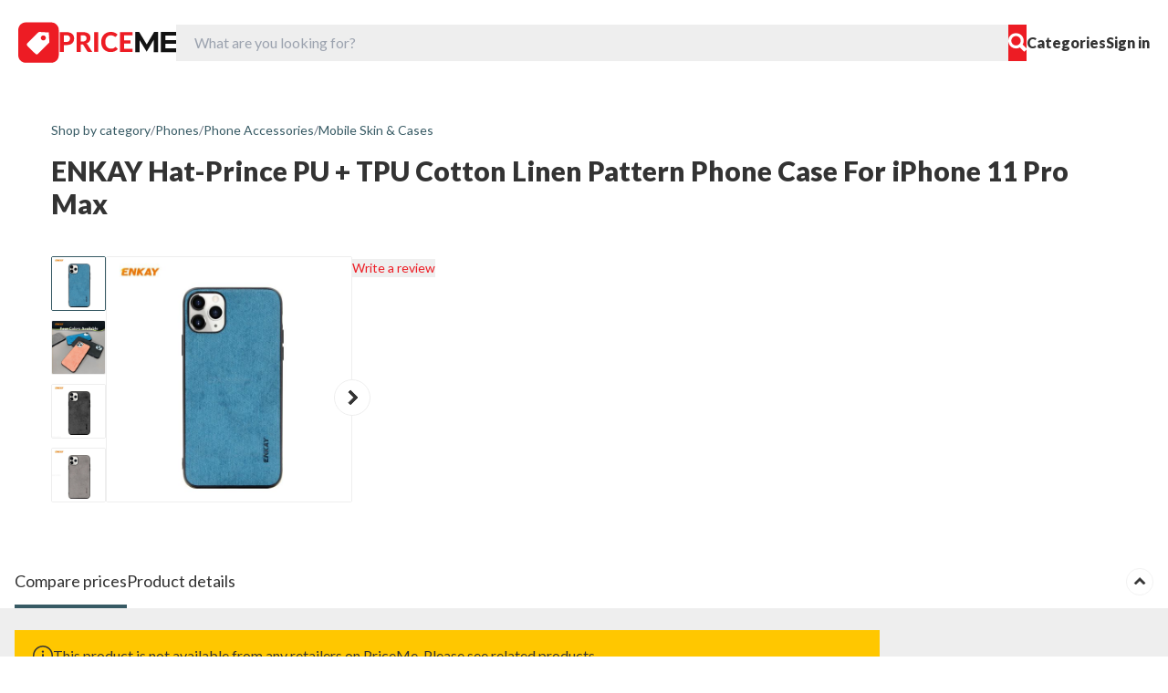

--- FILE ---
content_type: text/html; charset=UTF-8
request_url: https://sg.priceme.com/ENKAY-Hat-Prince-PU-TPU-Cotton-Linen-Pattern-Phone-Case-For-iPhone-11-Pro-Max/p-907759551.aspx
body_size: 10993
content:
<!DOCTYPE html>
<html lang="en-NZ">
<head>
    <meta charset="utf-8">
    <meta name="viewport" content="width=device-width, initial-scale=1">

    <title>ENKAY Hat-Prince PU + TPU Cotton Linen Pattern Phone Case For iPhone 11 Pro Max SG Prices - PriceMe</title>
<meta name="description" content="Compare prices on ENKAY Hat-Prince PU + TPU Cotton Linen Pattern Phone Case For iPhone 11 Pro Max from Singapore&amp;#x27;s best shops. Start saving today by comparing prices and offers on Mobile Skin &amp; Cases. Set price alerts and view price trends. Read reviews from both users and experts.">
<meta name="keywords" content="ENKAY Hat-Prince PU + TPU Cotton Linen Pattern Phone Case For iPhone 11 Pro Max, price, buy, review, compare, shop, online, Mobile Skin &amp; Cases, Singapore">
<meta property="og:title" content="ENKAY Hat-Prince PU + TPU Cotton Linen Pattern Phone Case For iPhone 11 Pro Max SG Prices - PriceMe" />
<meta property="og:type" content="website" />
<meta property="og:image" content="https://s3.pricemestatic.com/Images/RetailerProductImages/StRetailer1436/rp_34398984_0_0011259542_multi_l.jpg" />
<meta property="og:description" content="Compare prices on ENKAY Hat-Prince PU + TPU Cotton Linen Pattern Phone Case For iPhone 11 Pro Max from Singapore&amp;#x27;s best shops. Start saving today by comparing prices and offers on Mobile Skin &amp; Cases. Set price alerts and view price trends. Read reviews from both users and experts." />
<meta property="og:site_name" content="PriceMe" />
<meta property="og:url" content="https://sg.priceme.com/ENKAY-Hat-Prince-PU-TPU-Cotton-Linen-Pattern-Phone-Case-For-iPhone-11-Pro-Max/p-907759551.aspx">
<meta property="fb:app_id" content="546763757092005">
<link href="https://sg.priceme.com/ENKAY-Hat-Prince-PU-TPU-Cotton-Linen-Pattern-Phone-Case-For-iPhone-11-Pro-Max/p-907759551.aspx" rel="canonical">

    <link rel="preconnect" href="https://fonts.googleapis.com">
    <link rel="preconnect" href="https://fonts.gstatic.com" crossorigin>
    <link href="https://fonts.googleapis.com/css2?family=Lato:ital,wght@0,100;0,300;0,400;0,700;0,900;1,100;1,300;1,400;1,700;1,900&display=swap"
          rel="stylesheet">
    <link href="https://s3.pricemestatic.com/Images/PriceMeNewDesign/img/favicon/favicon.ico" rel="shortcut icon"/>
    <meta name="theme-color" content="#2196f3">

    <link rel="alternate" type="application/rss+xml" href="https://sg.priceme.com/consumer/feed" title="PriceMe Consumer">
    <script async src="https://securepubads.g.doubleclick.net/tag/js/gpt.js" crossorigin="anonymous"></script>
<script>
    window.googletag = window.googletag || {cmd: []};
    googletag.cmd.push(function () {
        googletag.defineSlot('/1053498/sg_square', [[300, 250], [300, 300]], 'adv-square-primary').addService(googletag.pubads());
googletag.defineSlot('/1053498/sg_horizontal_1', [[320, 50], [728, 90], [970, 90], [468, 60]], 'adv-horizontal-primary').addService(googletag.pubads()).defineSizeMapping(googletag.sizeMapping().addSize([0, 0], [320, 50]).addSize([500, 1], [[320, 50], [468, 60]]).addSize([1000, 1], [[728, 90], [970, 90]]).build());
googletag.defineSlot('/1053498/sg_vertical_1', [[160, 600], [300, 600], [300, 250], [300, 300]], 'adv-vertical-primary').addService(googletag.pubads()).defineSizeMapping(googletag.sizeMapping().addSize([1024, 1], [300, 600]).addSize([0, 0], [300, 250]).build());
googletag.defineSlot('/1053498/sg_horizontal_2', [[320, 50], [728, 90], [970, 90], [468, 60]], 'adv-horizontal-secondary').addService(googletag.pubads()).defineSizeMapping(googletag.sizeMapping().addSize([0, 0], [320, 50]).addSize([500, 1], [[320, 50], [468, 60]]).addSize([1000, 1], [[728, 90], [970, 90]]).build());
googletag.defineSlot('/1053498/sg_vertical_2', [[160, 600], [300, 600], [300, 250], [300, 300]], 'adv-vertical-secondary').addService(googletag.pubads()).defineSizeMapping(googletag.sizeMapping().addSize([1024, 1], [300, 600]).addSize([0, 0], [300, 250]).build());
googletag.defineSlot('/1053498/sg_global_header', [[320, 50], [728, 90], [970, 90], [468, 60]], 'adv-global-header').addService(googletag.pubads()).defineSizeMapping(googletag.sizeMapping().addSize([0, 0], [320, 50]).addSize([500, 1], [[320, 50], [468, 60]]).addSize([1000, 1], [[728, 90], [970, 90]]).build());
googletag.defineOutOfPageSlot('/1053498/sg_sticky', googletag.enums.OutOfPageFormat.BOTTOM_ANCHOR)?.addService(googletag.pubads()).defineSizeMapping(googletag.sizeMapping().addSize([0, 0], [320, 50]).addSize([500, 1], [[320, 50], [468, 60]]).addSize([1000, 1], [[728, 90], [970, 90], [970, 250]]).build());

// googletag.pubads().disableInitialLoad();
        googletag.pubads().enableSingleRequest();
        googletag.pubads().collapseEmptyDivs();
        googletag.enableServices();
    });
</script>

    <link rel="preload" as="style" href="https://sg.priceme.com/build/assets/app-D9pPNtsE.css" /><link rel="preload" as="style" href="https://sg.priceme.com/build/assets/main-CIunLG2l.css" /><link rel="modulepreload" href="https://sg.priceme.com/build/assets/app-DFGI8JqA.js" /><link rel="modulepreload" href="https://sg.priceme.com/build/assets/sdk-BuIRWa-I.js" /><link rel="modulepreload" href="https://sg.priceme.com/build/assets/main-Dvcn2nUq.js" /><link rel="stylesheet" href="https://sg.priceme.com/build/assets/app-D9pPNtsE.css" /><link rel="stylesheet" href="https://sg.priceme.com/build/assets/main-CIunLG2l.css" /><script type="module" src="https://sg.priceme.com/build/assets/app-DFGI8JqA.js"></script><script type="module" src="https://sg.priceme.com/build/assets/main-Dvcn2nUq.js"></script>
    <script>window.vue_data = {"SENTRY_VUE_DSN":"https:\/\/5832faf1e13840a38753eb041242ee59@sentry.pve.priceme.com\/10","SENTRY_JS_DSN":"https:\/\/5832faf1e13840a38753eb041242ee59@sentry.pve.priceme.com\/10","RE_CAPTCHA_V3_SITE_KEY":"6Le9my4gAAAAABDvlwBaygsFDxoX4QfY0kdPJzTb","related":[{"id":905070214,"name":"Samsung Note 10 Clear View Cover","image":"https:\/\/s3.pricemestatic.com\/Images\/RetailerProductImages\/StRetailer1524\/rp_28718596_0021208733_ms.jpg","price":"SGD\u00a060.00","url":"\/Samsung-Note-10-Clear-View-Cover\/p-905070214.aspx"},{"id":927502372,"name":"Samsung Galaxy Z Flip6 Silicone Case EF-PF741TLEGWW","image":"https:\/\/s3.pricemestatic.com\/Images\/RetailerProductImages\/StRetailer2837\/rp_926795649_0011565096_ms.png","price":"SGD\u00a068.00","url":"\/Samsung-Galaxy-Z-Flip6-Silicone-Case-EF-PF741TLEGWW\/p-927502372.aspx"},{"id":905070213,"name":"Samsung Note 10 LED Back Cover","image":"https:\/\/s3.pricemestatic.com\/Images\/RetailerProductImages\/StRetailer1524\/rp_28718593_0039275665_ms.jpg","price":"SGD\u00a068.00","url":"\/Samsung-Note-10-LED-Back-Cover\/p-905070213.aspx"},{"id":926442124,"name":"Samsung Silicone Stand Case with Grip for Galaxy Z Fold6 (Grey) EF ...","image":"https:\/\/s3.pricemestatic.com\/Images\/RetailerProductImages\/StRetailer2700\/rp_924769250_0056428109_ms.jpg","price":"SGD\u00a098.00","url":"\/Samsung-Silicone-Stand-Case-with-Grip-for-Galaxy-Z-Fold6-Grey-EF-MF956TJEGWW\/p-926442124.aspx"},{"id":927502354,"name":"Samsung Galaxy Z Fold6 Kindsuit Case EF-VF956PAEGWW","image":"https:\/\/s3.pricemestatic.com\/Images\/RetailerProductImages\/StRetailer2837\/rp_926795633_0011512112_ms.png","price":"SGD\u00a0108.00","url":"\/Samsung-Galaxy-Z-Fold6-Kindsuit-Case-EF-VF956PAEGWW\/p-927502354.aspx"},{"id":927502362,"name":"Samsung Galaxy Z Flip6 Silicone Case EF-PF741TYEGWW","image":"https:\/\/s3.pricemestatic.com\/Images\/RetailerProductImages\/StRetailer2837\/rp_926795637_0011523782_ms.png","price":"SGD\u00a068.00","url":"\/Samsung-Galaxy-Z-Flip6-Silicone-Case-EF-PF741TYEGWW\/p-927502362.aspx"},{"id":927502365,"name":"Samsung Galaxy Z Flip6 Flipsuit Case EF-ZF741CTEGWW","image":"https:\/\/s3.pricemestatic.com\/Images\/RetailerProductImages\/StRetailer2837\/rp_926795639_0011525601_ms.png","price":"SGD\u00a068.00","url":"\/Samsung-Galaxy-Z-Flip6-Flipsuit-Case-EF-ZF741CTEGWW\/p-927502365.aspx"},{"id":897376835,"name":"Xiaomi Usb Connector Micro to Type C","image":"https:\/\/s3.pricemestatic.com\/images\/retailerproductimages\/stretailer1524\/0019739287_ms.jpg","price":"SGD\u00a08.00","url":"\/Xiaomi-Usb-Connector-Micro-to-Type-C\/p-897376835.aspx"},{"id":897376854,"name":"Samsung Wireless Charging Stand","image":"https:\/\/s3.pricemestatic.com\/images\/retailerproductimages\/stretailer1524\/0024410757_ms.jpg","price":"SGD\u00a048.00","url":"\/Samsung-Wireless-Charging-Stand\/p-897376854.aspx"},{"id":899189517,"name":"Samsung Galaxy S8 LED View Cover","image":"https:\/\/s3.pricemestatic.com\/Images\/RetailerProductImages\/StRetailer833\/0095970378_ms.png","price":"SGD\u00a018.00","url":"\/Samsung-Galaxy-S8-LED-View-Cover\/p-899189517.aspx"}]};</script>

        <script>
        document.addEventListener('DOMContentLoaded', function () {
            document.querySelectorAll('.show-more-component').forEach(function (container) {
                const contentElement = container.querySelector('.content');
                const showMoreButton = container.querySelector('.show-more-btn');
                let expanded = false;

                function checkOverflow() {
                    const style = window.getComputedStyle(contentElement);
                    const lineHeight = parseFloat(style.lineHeight);
                    const maxHeight = lineHeight * 4;
                    const contentHeight = contentElement.scrollHeight;

                    // If content overflows, set up the show more functionality
                    if (contentHeight > maxHeight) {
                        contentElement.style.maxHeight = maxHeight + 'px';
                        showMoreButton.classList.remove('hidden');

                        // Set up event listener for the button
                        showMoreButton.addEventListener('click', toggleExpand);
                    }
                }

                function toggleExpand() {
                    expanded = !expanded;

                    if (expanded) {
                        contentElement.style.maxHeight = contentElement.scrollHeight + 'px';
                        showMoreButton.textContent = 'Show less';
                    } else {
                        const style = window.getComputedStyle(contentElement);
                        const lineHeight = parseFloat(style.lineHeight);
                        const maxHeight = lineHeight * 4;
                        contentElement.style.maxHeight = maxHeight + 'px';
                        showMoreButton.textContent = 'Show more';
                    }
                }

                checkOverflow();

                window.addEventListener('resize', function () {
                    if (!expanded) {
                        const style = window.getComputedStyle(contentElement);
                        const lineHeight = parseFloat(style.lineHeight);
                        const maxHeight = lineHeight * 4;
                        contentElement.style.maxHeight = maxHeight + 'px';
                    }
                });
            });
        });
    </script>
        <script>
            document.addEventListener('DOMContentLoaded', function () {
                const tabs = document.querySelectorAll('.tab-link');

                tabs.forEach((tab) => {
                    tab.addEventListener('click', function (e) {
                        e.preventDefault();
                        tabs.forEach((t) => {
                            t.classList.remove('border-dark-green', 'active', 'md:font-bold');
                            t.classList.add('border-white');
                        });

                        this.classList.remove('border-white');
                        this.classList.add('border-dark-green', 'active', 'md:font-bold');

                        const tabId = this.getAttribute('href').substring(1);
                        document.getElementById(tabId)?.scrollIntoView({ behavior: 'smooth' });
                    });
                });

                const floatMenu = document.getElementById('float-menu');
                const position = floatMenu.getBoundingClientRect().top + window.scrollY;

                let sectionPos = [];
                document.querySelectorAll('.tab-content').forEach((s) => {
                    sectionPos.push({id: s.id, pos: s.getBoundingClientRect().top + window.scrollY});
                });

                window.addEventListener('scroll', function () {
                    if (window.scrollY > position) {
                        floatMenu.classList.add('shadow-[0px_7px_5px_0px_rgba(0,0,0,0.10)]');
                    } else {
                        floatMenu.classList.remove('shadow-[0px_7px_5px_0px_rgba(0,0,0,0.10)]');
                    }
                    let activeId;
                    sectionPos.forEach((s) => {if (window.scrollY + 100 >= s.pos) activeId = s.id;});

                    tabs.forEach((t) => {
                        t.classList.remove('border-dark-green', 'active', 'md:font-bold');
                        t.classList.add('border-white');
                    });
                    const activeTab = document.querySelector(`.tab-link[href="#${activeId}"]`);
                    activeTab?.classList.add('border-dark-green', 'active', 'md:font-bold');
                });

                // Add product to browsing history
                const productId = "907759551";
                const maxLength = 15;
                const storageKey = "recently-view-products";
                let store = localStorage.getItem(storageKey);
                store = (store !== null) ? JSON.parse(store) : [];
                if (store.indexOf(productId) === -1) {
                    store = [productId, ...store];
                } else {
                    store = store.copyWithin(1, 0, store.indexOf(productId));
                    store[0] = productId;
                }
                while(store.length > maxLength) {
                    store.pop();
                }
                localStorage.setItem(storageKey, JSON.stringify(store));

                // Price section toggle
                document.addEventListener('click', function (event) {
                    const toggleButton = event.target.closest('[data-role="show-details"]');

                    if (!toggleButton) return;

                    event.preventDefault();

                    const parentContainer = toggleButton.closest('[data-role="price-card"]');
                    if (!parentContainer) return;

                    const detailsDiv = parentContainer.querySelector('div[data-role="details"]');
                    const toggleIcon = toggleButton.querySelector('[data-role="toggle"]');

                    if (!detailsDiv) return;

                    const isOpening = detailsDiv.classList.contains('opacity-0');

                    if (isOpening) {
                        detailsDiv.classList.remove('hidden');
                        requestAnimationFrame(() => {
                            detailsDiv.classList.remove('opacity-0', 'max-h-0');
                            detailsDiv.classList.add('opacity-100', 'max-h-[5000px]');
                            if (toggleIcon) {
                                toggleIcon.classList.add('rotate-180');
                            }
                        });
                    } else {
                        detailsDiv.classList.remove('opacity-100', 'max-h-[5000px]');
                        detailsDiv.classList.add('opacity-0', 'max-h-0');
                        if (toggleIcon) {
                            toggleIcon.classList.remove('rotate-180');
                        }

                        const onTransitionEnd = () => {
                            if (detailsDiv.classList.contains('opacity-0')) {
                                detailsDiv.classList.add('hidden');
                            }
                            detailsDiv.removeEventListener('transitionend', onTransitionEnd);
                        };
                        detailsDiv.addEventListener('transitionend', onTransitionEnd);
                    }
                });

                document.querySelectorAll('[data-role="price-toggle"]').forEach((button) => {
                    button.addEventListener('click', function (event) {
                        event.preventDefault();
                        const id = button.getAttribute('data-target');
                        const target = document.querySelector('[data-id="'+ id +'"]');
                        if (target) {
                            const hide = target.classList.toggle('hidden');
                            if (hide) {
                                button.classList.remove('bg-dark-grey', 'text-white');
                                button.classList.add('bg-white');
                            } else {
                                button.classList.add('bg-dark-grey', 'text-white');
                                button.classList.remove('bg-white');
                            }
                        }
                    });
                });

            });
        </script>
    
    <meta name="linkbuxverifycode" content="32dc01246faccb7f5b3cad5016dd5033" />
<meta name="commission-factory-verification" content="877ebad7c2e447d8bce25cd78b58098b" />
<meta name="verification" content="bedcb207e5c4e5733544446c8009bbd7" />
<meta name="commission-factory-verification" content="046028a7bea045788c506637afa86d44" />
<link href="https://sg.priceme.com" rel="canonical" />

</head>
<body class="main">
<div itemscope itemtype="http://schema.org/WebSite">
    <meta itemprop="name" content="PriceMe SG">
    <meta itemprop="alternateName" content="PriceMe SG 36">
    <meta itemprop="url" content="https://sg.priceme.com">
    <meta itemprop="image" content="https://s3.pricemestatic.com/Images/PriceMeNewDesign/img/general/priceme-og-1200x630.jpg?v=20221109">
</div>
<!-- Google tag (gtag.js) -->
<script async src="https://www.googletagmanager.com/gtag/js?id=G-6MVQRPQESS"></script>
<script>
  window.dataLayer = window.dataLayer || [];
  function gtag(){dataLayer.push(arguments);}
  gtag('js', new Date());

  gtag('config', 'G-1ZMZV7VSD5');
</script>

<!-- Yandex.Metrika counter -->
<script type="text/javascript" >
   (function(m,e,t,r,i,k,a){m[i]=m[i]||function(){(m[i].a=m[i].a||[]).push(arguments)};
   m[i].l=1*new Date();
   for (var j = 0; j < document.scripts.length; j++) {if (document.scripts[j].src === r) { return; }}
   k=e.createElement(t),a=e.getElementsByTagName(t)[0],k.async=1,k.src=r,a.parentNode.insertBefore(k,a)})
   (window, document, "script", "https://mc.webvisor.org/metrika/tag_ww.js", "ym");

   ym(90865431, "init", {
        clickmap:true,
        trackLinks:true,
        accurateTrackBounce:true,
        webvisor:true,
        ecommerce:"dataLayer"
   });
</script>
<noscript><div><img src="https://mc.yandex.ru/watch/90865431" style="position:absolute; left:-9999px;" alt="" /></div></noscript>
<!-- /Yandex.Metrika counter -->

<script>
  document.addEventListener('DOMContentLoaded', function () {
	document.querySelectorAll('a[href^="https://track.priceme"]').forEach(function(link) {
      link.addEventListener('click', function(e) {
        const targetUrl = link.href;
		window.gtag != undefined && gtag('event', 'outgoing_click', {
			'outgoing_click_type': 'trackClicks',
			'event__str_outgoing_click_type': 'trackClicks'
		});
      });
    });
  });
</script>


<header class="relative">
    <div class="flex justify-between items-center px-5 py-6 bg-white gap-3 md:gap-5 lg:gap-8 relative z-[300]">
        <div class="flex items-center gap-5">
            <a href="/" class="flex gap-3.5">
                <img src="https://sg.priceme.com/img/logo-min.svg" alt="PriceMe">
                    <img src="https://sg.priceme.com/img/priceme-logo.svg" alt="PriceMe" class="hidden md:block">
            </a>
        </div>

        <div class="flex-1" id="searchBox">
            <div class="md:relative" id="formSearch">
                <form action="/search.aspx" novalidate class="flex items-center h-[40px]">
                    <input name="q" type="text" id="search" placeholder="What are you looking for?"
                        class="h-full w-full bg-grey rounded-s-md pl-5">
                    <button class="h-full aspect-square bg-red rounded-e-md flex items-center justify-center">
                        <img src="https://sg.priceme.com/img/search.svg" alt="Search">
                    </button>
                </form>
            </div>
        </div>

        <div class="md:flex hidden items-center gap-6">
            <a href="/cindex.aspx" id="menu" class="font-extrabold text-dark-grey">Categories</a>
                        <span id="user" class="relative"><a href="/Login.aspx" class="font-extrabold text-dark-grey">Sign in</a></span>
        </div>

        <button class="border-none bg-transparent block md:hidden" id="avatar"></button>

        <button class="border-none bg-transparent block md:hidden" id="burger">
            <img src="https://sg.priceme.com/img/burger.svg" alt="Menu">
        </button>
    </div>
    <nav class="absolute invisible bg-white shadow-custom w-full md:pt-6 pt-10 pb-10 top-full left-0 z-[200] transition-all duration-500 transform -translate-y-full opacity-0" id="top-nav">
    <a href="#" class="absolute right-5 top-5 md:hidden block close-link">
        <img src="/img/close.svg" alt="Close">
    </a>

    <div class="container px-4 mx-auto">
        <div class="md:hidden block border-b border-grey-2 pb-6 mb-6">
            <div id="user-mobile"></div>
        </div>

        <div class="grid xl:grid-cols-3 md:grid-cols-3 grid-cols-1 gap-2.5">
            <div class="col-span-3 grid md:grid-cols-3 gap-y-2.5 gap-x-5">
                                    <a href="/Automotive/c-441.aspx"
                       class="flex items-center gap-7 text-lg">
                        <img src="https://s3.pricemestatic.com/Images/PriceMeNewDesign/img/pricemeicon/013-automotive.png" alt="Automotive" class="w-10">
                        Automotive
                    </a>
                                    <a href="/Gifts-flowers/c-1096.aspx"
                       class="flex items-center gap-7 text-lg">
                        <img src="https://s3.pricemestatic.com/Images/PriceMeNewDesign/img/pricemeicon/flower-poty.png" alt="Gifts &amp; Flowers" class="w-10">
                        Gifts &amp; Flowers
                    </a>
                                    <a href="/Phones/c-355.aspx"
                       class="flex items-center gap-7 text-lg">
                        <img src="https://s3.pricemestatic.com/Images/PriceMeNewDesign/img/pricemeicon/019-phones.png" alt="Phones" class="w-10">
                        Phones
                    </a>
                                    <a href="/Toys-hobbies/c-1119.aspx"
                       class="flex items-center gap-7 text-lg">
                        <img src="https://s3.pricemestatic.com/Images/PriceMeNewDesign/img/pricemeicon/002-toys-hobbies.png" alt="Toys &amp; Hobbies" class="w-10">
                        Toys &amp; Hobbies
                    </a>
                                    <a href="/Cameras/c-189.aspx"
                       class="flex items-center gap-7 text-lg">
                        <img src="https://s3.pricemestatic.com/Images/PriceMeNewDesign/img/pricemeicon/018-cameras.png" alt="Cameras" class="w-10">
                        Cameras
                    </a>
                                    <a href="/Computers/c-6.aspx"
                       class="flex items-center gap-7 text-lg">
                        <img src="https://s3.pricemestatic.com/Images/PriceMeNewDesign/img/pricemeicon/017-computers.png" alt="Computers" class="w-10">
                        Computers
                    </a>
                                    <a href="/Appliances/c-365.aspx"
                       class="flex items-center gap-7 text-lg">
                        <img src="https://s3.pricemestatic.com/Images/PriceMeNewDesign/img/pricemeicon/016-appliances.png" alt="Appliances" class="w-10">
                        Appliances
                    </a>
                                    <a href="/Sound/c-3399.aspx"
                       class="flex items-center gap-7 text-lg">
                        <img src="https://s3.pricemestatic.com/Images/PriceMeNewDesign/img/pricemeicon/015-sound.png" alt="Sound" class="w-10">
                        Sound
                    </a>
                                    <a href="/Vision/c-3400.aspx"
                       class="flex items-center gap-7 text-lg">
                        <img src="https://s3.pricemestatic.com/Images/PriceMeNewDesign/img/pricemeicon/014-vision.png" alt="Vision" class="w-10">
                        Vision
                    </a>
                                    <a href="/Clothing-fashion/c-1188.aspx"
                       class="flex items-center gap-7 text-lg">
                        <img src="https://s3.pricemestatic.com/Images/PriceMeNewDesign/img/pricemeicon/012-clothing-fashion.png" alt="Clothing &amp; Fashion" class="w-10">
                        Clothing &amp; Fashion
                    </a>
                                    <a href="/Components/c-185.aspx"
                       class="flex items-center gap-7 text-lg">
                        <img src="https://s3.pricemestatic.com/Images/PriceMeNewDesign/img/pricemeicon/011-components.png" alt="Components" class="w-10">
                        Components
                    </a>
                                    <a href="/Games-consoles/c-190.aspx"
                       class="flex items-center gap-7 text-lg">
                        <img src="https://s3.pricemestatic.com/Images/PriceMeNewDesign/img/pricemeicon/010-game-console.png" alt="Games &amp; Consoles" class="w-10">
                        Games &amp; Consoles
                    </a>
                                    <a href="/Health-beauty/c-1284.aspx"
                       class="flex items-center gap-7 text-lg">
                        <img src="https://s3.pricemestatic.com/Images/PriceMeNewDesign/img/pricemeicon/009-health-beauty.png" alt="Health &amp; Beauty" class="w-10">
                        Health &amp; Beauty
                    </a>
                                    <a href="/Home-garden/c-578.aspx"
                       class="flex items-center gap-7 text-lg">
                        <img src="https://s3.pricemestatic.com/Images/PriceMeNewDesign/img/pricemeicon/008-home-garden.png" alt="Home &amp; Garden" class="w-10">
                        Home &amp; Garden
                    </a>
                                    <a href="/Kids-family/c-616.aspx"
                       class="flex items-center gap-7 text-lg">
                        <img src="https://s3.pricemestatic.com/Images/PriceMeNewDesign/img/pricemeicon/007-kids-family.png" alt="Kids &amp; Family" class="w-10">
                        Kids &amp; Family
                    </a>
                                    <a href="/Office-products/c-1389.aspx"
                       class="flex items-center gap-7 text-lg">
                        <img src="https://s3.pricemestatic.com/Images/PriceMeNewDesign/img/pricemeicon/005-office-products.png" alt="Office Products" class="w-10">
                        Office Products
                    </a>
                                    <a href="/Small-appliances/c-373.aspx"
                       class="flex items-center gap-7 text-lg">
                        <img src="https://s3.pricemestatic.com/Images/PriceMeNewDesign/img/pricemeicon/004-small-appliances.png" alt="Small Appliances" class="w-10">
                        Small Appliances
                    </a>
                                    <a href="/Smart-home/c-2203.aspx"
                       class="flex items-center gap-7 text-lg">
                        <img src="https://s3.pricemestatic.com/Images/PriceMeNewDesign/img/favicon/smarthomep.png" alt="Smart Home" class="w-10">
                        Smart Home
                    </a>
                                    <a href="/Sports-outdoors/c-716.aspx"
                       class="flex items-center gap-7 text-lg">
                        <img src="https://s3.pricemestatic.com/Images/PriceMeNewDesign/img/pricemeicon/003-sports-outdoors.png" alt="Sports &amp; Outdoors" class="w-10">
                        Sports &amp; Outdoors
                    </a>
                                            </div>
                    </div>
        <div class="grid md:grid-cols-3 grid-cols-1 pt-7 mt-6 border-t border-grey-2">
            <div class="grid md:grid-cols-3 md:col-span-3 grid-cols-1 gap-2.5 text-xl font-extrabold text-dark-green">
                <a href="/consumer/">Shopping news</a>
                <a href="/consumer/guide/">Buying Guides</a>
                <a href="/About/AboutUs.aspx">About PriceMe</a>
                <a href="https://merchant.priceme.com/">Retailer login</a>
                <a href="/About/ContactUs.aspx">Contact us</a>
            </div>
        </div>
    </div>
</nav>

</header>

    <div id="adv-global-header" class="text-center overflow-hidden flex items-center justify-center">
    <script>
        googletag.cmd.push(function () {
            googletag.display('adv-global-header');
        });
    </script>
</div>

<div id="modal"></div>

<main class="my-10" id="top">
    <section itemscope itemtype="https://schema.org/Product">
    <meta itemprop="name" content="ENKAY Hat-Prince PU + TPU Cotton Linen Pattern Phone Case For iPhone 11 Pro Max"/>
    <meta itemprop="description" content=""/>
    <meta itemprop="sku" content="ENKAY Hat-Prince PU + TPU Cotton Linen Pattern Phone Case For iPhone 11 Pro Max">
    
    <div class="container px-4 mx-auto">
        <ol itemscope itemtype="https://schema.org/BreadcrumbList" class="flex flex-wrap items-center gap-2 text-sm">
            <li itemprop="itemListElement" itemscope itemtype="https://schema.org/ListItem">
                            <a itemprop="item" href="https://sg.priceme.com/cindex.aspx">
                    <span itemprop="name" class="text-dark-green">Shop by category</span>
                </a>
                        <meta itemprop="position" content="1" />
        </li>
                    <li class="text-gray-500" aria-hidden="true">/</li>
                    <li itemprop="itemListElement" itemscope itemtype="https://schema.org/ListItem">
                            <a itemprop="item" href="https://sg.priceme.com/Phones/c-355.aspx">
                    <span itemprop="name" class="text-dark-green">Phones</span>
                </a>
                        <meta itemprop="position" content="2" />
        </li>
                    <li class="text-gray-500" aria-hidden="true">/</li>
                    <li itemprop="itemListElement" itemscope itemtype="https://schema.org/ListItem">
                            <a itemprop="item" href="https://sg.priceme.com/Phone-Accessories/c-493.aspx">
                    <span itemprop="name" class="text-dark-green">Phone Accessories</span>
                </a>
                        <meta itemprop="position" content="3" />
        </li>
                    <li class="text-gray-500" aria-hidden="true">/</li>
                    <li itemprop="itemListElement" itemscope itemtype="https://schema.org/ListItem">
                            <a itemprop="item" href="https://sg.priceme.com/Mobile-Skin-Cases/c-515.aspx">
                    <span itemprop="name" class="text-dark-green">Mobile Skin &amp; Cases</span>
                </a>
                        <meta itemprop="position" content="4" />
        </li>
            </ol>

        <h1 class="text-3xl font-extrabold pt-4" itemprop="name">ENKAY Hat-Prince PU + TPU Cotton Linen Pattern Phone Case For iPhone 11 Pro Max</h1>
    </div>

    <div class="container px-4 mx-auto pt-10">
        <div class="flex justify-between gap-12 max-lg:flex-col">
            <div class="flex gap-7 max-md:flex-col">
                                    <meta itemprop="image" content="https://s3.pricemestatic.com/Images/RetailerProductImages/StRetailer1436/rp_34398984_0_0011259542_multi_l.jpg">
                    
                    <div class="flex gap-7 flex-shrink-0 h-[270px]">
                        <swiper-container slides-per-view="auto"
                                          direction="vertical"
                                          watch-slides-progress="true"
                                          mousewheel="true"
                                          class="product-thumbs w-[60px] max-md:hidden overflow-hidden">
                                                            <swiper-slide class="h-[70px]">
                                    <div
                                            class="!h-[60px] border border-grey rounded-sm overflow-hidden flex items-center justify-center mb-[10px]">
                                        <img src="https://s3.pricemestatic.com/Images/RetailerProductImages/StRetailer1436/rp_34398984_0_0011259542_multi_l.jpg" class="max-w-full max-h-full" alt=""/>
                                    </div>
                                </swiper-slide>
                                                            <swiper-slide class="h-[70px]">
                                    <div
                                            class="!h-[60px] border border-grey rounded-sm overflow-hidden flex items-center justify-center mb-[10px]">
                                        <img src="https://s3.pricemestatic.com/Images/RetailerProductImages/StRetailer1436/rp_34398984_1_0011310086_multi_l.jpg" class="max-w-full max-h-full" alt=""/>
                                    </div>
                                </swiper-slide>
                                                            <swiper-slide class="h-[70px]">
                                    <div
                                            class="!h-[60px] border border-grey rounded-sm overflow-hidden flex items-center justify-center mb-[10px]">
                                        <img src="https://s3.pricemestatic.com/Images/RetailerProductImages/StRetailer1436/rp_34398984_2_0011392766_multi_l.jpg" class="max-w-full max-h-full" alt=""/>
                                    </div>
                                </swiper-slide>
                                                            <swiper-slide class="h-[70px]">
                                    <div
                                            class="!h-[60px] border border-grey rounded-sm overflow-hidden flex items-center justify-center mb-[10px]">
                                        <img src="https://s3.pricemestatic.com/Images/RetailerProductImages/StRetailer1436/rp_34398984_3_0011453294_multi_l.jpg" class="max-w-full max-h-full" alt=""/>
                                    </div>
                                </swiper-slide>
                                                            <swiper-slide class="h-[70px]">
                                    <div
                                            class="!h-[60px] border border-grey rounded-sm overflow-hidden flex items-center justify-center mb-[10px]">
                                        <img src="https://s3.pricemestatic.com/Images/RetailerProductImages/StRetailer1436/rp_34398984_4_0011501342_multi_l.jpg" class="max-w-full max-h-full" alt=""/>
                                    </div>
                                </swiper-slide>
                                                            <swiper-slide class="h-[70px]">
                                    <div
                                            class="!h-[60px] border border-grey rounded-sm overflow-hidden flex items-center justify-center mb-[10px]">
                                        <img src="https://s3.pricemestatic.com/Images/RetailerProductImages/StRetailer1436/rp_34398984_5_0011543306_multi_l.jpg" class="max-w-full max-h-full" alt=""/>
                                    </div>
                                </swiper-slide>
                                                            <swiper-slide class="h-[70px]">
                                    <div
                                            class="!h-[60px] border border-grey rounded-sm overflow-hidden flex items-center justify-center mb-[10px]">
                                        <img src="https://s3.pricemestatic.com/Images/RetailerProductImages/StRetailer1436/rp_34398984_6_0011594474_multi_l.jpg" class="max-w-full max-h-full" alt=""/>
                                    </div>
                                </swiper-slide>
                                                            <swiper-slide class="h-[70px]">
                                    <div
                                            class="!h-[60px] border border-grey rounded-sm overflow-hidden flex items-center justify-center mb-[10px]">
                                        <img src="https://s3.pricemestatic.com/Images/RetailerProductImages/StRetailer1436/rp_34398984_7_0012046267_multi_l.jpg" class="max-w-full max-h-full" alt=""/>
                                    </div>
                                </swiper-slide>
                                                            <swiper-slide class="h-[70px]">
                                    <div
                                            class="!h-[60px] border border-grey rounded-sm overflow-hidden flex items-center justify-center mb-[10px]">
                                        <img src="https://s3.pricemestatic.com/Images/RetailerProductImages/StRetailer1436/rp_34398984_8_0012090571_multi_l.jpg" class="max-w-full max-h-full" alt=""/>
                                    </div>
                                </swiper-slide>
                                                            <swiper-slide class="h-[70px]">
                                    <div
                                            class="!h-[60px] border border-grey rounded-sm overflow-hidden flex items-center justify-center mb-[10px]">
                                        <img src="https://s3.pricemestatic.com/Images/RetailerProductImages/StRetailer1436/rp_34398984_9_0012161863_multi_l.jpg" class="max-w-full max-h-full" alt=""/>
                                    </div>
                                </swiper-slide>
                                                            <swiper-slide class="h-[70px]">
                                    <div
                                            class="!h-[60px] border border-grey rounded-sm overflow-hidden flex items-center justify-center mb-[10px]">
                                        <img src="https://s3.pricemestatic.com/Images/RetailerProductImages/StRetailer1436/rp_37051900_0041299792_l.jpg" class="max-w-full max-h-full" alt=""/>
                                    </div>
                                </swiper-slide>
                                                    </swiper-container>
                        <div class="relative max-md:mx-auto w-[270px]">
                            <div class="overflow-hidden h-[270px]">
                                <swiper-container slides-per-view="auto"
                                                  navigation-next-el=".swiper-button-next"
                                                  navigation-prev-el=".swiper-button-prev"
                                                  thumbs-swiper=".product-thumbs"
                                                  class="w-[270px]">
                                                                            <swiper-slide>
                                            <a data-fslightbox="gallery" href="https://s3.pricemestatic.com/Images/RetailerProductImages/StRetailer1436/rp_34398984_0_0011259542_multi_l.jpg"
                                               class="h-[270px] aspect-square border border-grey rounded-sm flex items-center justify-center">
                                                <img src="https://s3.pricemestatic.com/Images/RetailerProductImages/StRetailer1436/rp_34398984_0_0011259542_multi_l.jpg" class="max-w-full max-h-full" alt=""/>
                                            </a>
                                        </swiper-slide>
                                                                            <swiper-slide>
                                            <a data-fslightbox="gallery" href="https://s3.pricemestatic.com/Images/RetailerProductImages/StRetailer1436/rp_34398984_1_0011310086_multi_l.jpg"
                                               class="h-[270px] aspect-square border border-grey rounded-sm flex items-center justify-center">
                                                <img src="https://s3.pricemestatic.com/Images/RetailerProductImages/StRetailer1436/rp_34398984_1_0011310086_multi_l.jpg" class="max-w-full max-h-full" alt=""/>
                                            </a>
                                        </swiper-slide>
                                                                            <swiper-slide>
                                            <a data-fslightbox="gallery" href="https://s3.pricemestatic.com/Images/RetailerProductImages/StRetailer1436/rp_34398984_2_0011392766_multi_l.jpg"
                                               class="h-[270px] aspect-square border border-grey rounded-sm flex items-center justify-center">
                                                <img src="https://s3.pricemestatic.com/Images/RetailerProductImages/StRetailer1436/rp_34398984_2_0011392766_multi_l.jpg" class="max-w-full max-h-full" alt=""/>
                                            </a>
                                        </swiper-slide>
                                                                            <swiper-slide>
                                            <a data-fslightbox="gallery" href="https://s3.pricemestatic.com/Images/RetailerProductImages/StRetailer1436/rp_34398984_3_0011453294_multi_l.jpg"
                                               class="h-[270px] aspect-square border border-grey rounded-sm flex items-center justify-center">
                                                <img src="https://s3.pricemestatic.com/Images/RetailerProductImages/StRetailer1436/rp_34398984_3_0011453294_multi_l.jpg" class="max-w-full max-h-full" alt=""/>
                                            </a>
                                        </swiper-slide>
                                                                            <swiper-slide>
                                            <a data-fslightbox="gallery" href="https://s3.pricemestatic.com/Images/RetailerProductImages/StRetailer1436/rp_34398984_4_0011501342_multi_l.jpg"
                                               class="h-[270px] aspect-square border border-grey rounded-sm flex items-center justify-center">
                                                <img src="https://s3.pricemestatic.com/Images/RetailerProductImages/StRetailer1436/rp_34398984_4_0011501342_multi_l.jpg" class="max-w-full max-h-full" alt=""/>
                                            </a>
                                        </swiper-slide>
                                                                            <swiper-slide>
                                            <a data-fslightbox="gallery" href="https://s3.pricemestatic.com/Images/RetailerProductImages/StRetailer1436/rp_34398984_5_0011543306_multi_l.jpg"
                                               class="h-[270px] aspect-square border border-grey rounded-sm flex items-center justify-center">
                                                <img src="https://s3.pricemestatic.com/Images/RetailerProductImages/StRetailer1436/rp_34398984_5_0011543306_multi_l.jpg" class="max-w-full max-h-full" alt=""/>
                                            </a>
                                        </swiper-slide>
                                                                            <swiper-slide>
                                            <a data-fslightbox="gallery" href="https://s3.pricemestatic.com/Images/RetailerProductImages/StRetailer1436/rp_34398984_6_0011594474_multi_l.jpg"
                                               class="h-[270px] aspect-square border border-grey rounded-sm flex items-center justify-center">
                                                <img src="https://s3.pricemestatic.com/Images/RetailerProductImages/StRetailer1436/rp_34398984_6_0011594474_multi_l.jpg" class="max-w-full max-h-full" alt=""/>
                                            </a>
                                        </swiper-slide>
                                                                            <swiper-slide>
                                            <a data-fslightbox="gallery" href="https://s3.pricemestatic.com/Images/RetailerProductImages/StRetailer1436/rp_34398984_7_0012046267_multi_l.jpg"
                                               class="h-[270px] aspect-square border border-grey rounded-sm flex items-center justify-center">
                                                <img src="https://s3.pricemestatic.com/Images/RetailerProductImages/StRetailer1436/rp_34398984_7_0012046267_multi_l.jpg" class="max-w-full max-h-full" alt=""/>
                                            </a>
                                        </swiper-slide>
                                                                            <swiper-slide>
                                            <a data-fslightbox="gallery" href="https://s3.pricemestatic.com/Images/RetailerProductImages/StRetailer1436/rp_34398984_8_0012090571_multi_l.jpg"
                                               class="h-[270px] aspect-square border border-grey rounded-sm flex items-center justify-center">
                                                <img src="https://s3.pricemestatic.com/Images/RetailerProductImages/StRetailer1436/rp_34398984_8_0012090571_multi_l.jpg" class="max-w-full max-h-full" alt=""/>
                                            </a>
                                        </swiper-slide>
                                                                            <swiper-slide>
                                            <a data-fslightbox="gallery" href="https://s3.pricemestatic.com/Images/RetailerProductImages/StRetailer1436/rp_34398984_9_0012161863_multi_l.jpg"
                                               class="h-[270px] aspect-square border border-grey rounded-sm flex items-center justify-center">
                                                <img src="https://s3.pricemestatic.com/Images/RetailerProductImages/StRetailer1436/rp_34398984_9_0012161863_multi_l.jpg" class="max-w-full max-h-full" alt=""/>
                                            </a>
                                        </swiper-slide>
                                                                            <swiper-slide>
                                            <a data-fslightbox="gallery" href="https://s3.pricemestatic.com/Images/RetailerProductImages/StRetailer1436/rp_37051900_0041299792_l.jpg"
                                               class="h-[270px] aspect-square border border-grey rounded-sm flex items-center justify-center">
                                                <img src="https://s3.pricemestatic.com/Images/RetailerProductImages/StRetailer1436/rp_37051900_0041299792_l.jpg" class="max-w-full max-h-full" alt=""/>
                                            </a>
                                        </swiper-slide>
                                                                    </swiper-container>
                            </div>
                            <div class="swiper-button-next after:hidden w-[40px] h-[40px] -right-5">
                                <svg xmlns="http://www.w3.org/2000/svg" width="40" height="40" viewBox="0 0 40 40"
                                     fill="none">
                                    <circle cx="20" cy="20" r="19.5" fill="white" stroke="#EEEEEE"/>
                                    <path
                                            d="M26 19.8947L18.1053 27.7895L16 25.6842L21.7895 19.8947L16 14.1053L18.1053 12L26 19.8947Z"
                                            fill="#333333" stroke="#333333"/>
                                </svg>
                            </div>
                            <div class="swiper-button-prev after:hidden w-[40px] h-[40px] -left-5">
                                <svg xmlns="http://www.w3.org/2000/svg" width="40" height="40" viewBox="0 0 40 40"
                                     fill="none">
                                    <circle cx="20" cy="20" r="19.5" fill="white" stroke="#EEEEEE"/>
                                    <path
                                            d="M14 19.8947L21.8947 27.7895L24 25.6842L18.2105 19.8947L24 14.1053L21.8947 12L14 19.8947Z"
                                            fill="#333333" stroke="#333333"/>
                                </svg>
                            </div>
                            <div class="fav-menu absolute right-3.5 top-3 z-50"></div>
                        </div>
                    </div>
                                <div class="">
                    <div class="flex items-center mb-3"
                                             >
                                                <span class="review-form" data-id="907759551" data-name="ENKAY Hat-Prince PU + TPU Cotton Linen Pattern Phone Case For iPhone 11 Pro Max">
                            <button class="text-red text-sm">Write a review</button>
                        </span>
                    </div>

                    <div class="show-more-component mb-5">
    <div class="content overflow-hidden transition-all duration-300" style="max-height: calc(1.5rem * 4);">
        
    </div>

    <button class="show-more-btn mt-1 border-b border-b-red border-dashed hover:border-b-transparent text-red focus:outline-none hidden">
        Show more
    </button>
</div>


                    
                    
                                    </div>
            </div>

            <div class="flex-shrink-0 lg:w-[300px]">
                <div id="adv-square-primary" class="text-center overflow-hidden flex items-center justify-center">
    <script>
        googletag.cmd.push(function () {
            googletag.display('adv-square-primary');
        });
    </script>
</div>
            </div>
        </div>
    </div>
</section>

    <section class="pt-14">
        <div class="md:sticky top-0 bg-white pt-4 z-50 product" id="float-menu">
            <div class="container px-4 mx-auto flex md:gap-10 gap-2.5 md:text-lg">
                <a class="pb-3 border-b-4 border-dark-green tab-link" href="#prices">Compare prices</a>
                                <a class="pb-3 border-b-4 border-white tab-link" href="#details">Product details</a>
                                <a href="#top" class="grow flex justify-end tab-link max-md:hidden">
                    <svg xmlns="http://www.w3.org/2000/svg" width="30" height="30" viewBox="0 0 40 40" fill="none" class="rotate-90">
                        <circle cx="20" cy="20" r="19.5" fill="white" stroke="#EEEEEE"/>
                        <path d="M14 19.8947L21.8947 27.7895L24 25.6842L18.2105 19.8947L24 14.1053L21.8947 12L14 19.8947Z" fill="#333333" stroke="#333333"/>
                    </svg>
                </a>
            </div>
        </div>

        <div class="bg-grey pt-6 pb-12 tab-content scroll-mt-[60px] product" id="prices">
    <div class="container px-4 mx-auto flex max-xl:flex-col gap-6 xl:gap-20">
        <div class="w-full flex flex-col gap-5 max-xl:order-1">
            
            
                            <div class="bg-yellow items-center px-5 py-4 flex gap-4">
                    <img src="https://sg.priceme.com/img/info.svg" alt="info" class="w-[22px] h-[22px]">
                                            <p>
                            This product is not available from any retailers on PriceMe. Please see <a href="#related-products" class="underline">related products</a>
                        </p>
                                    </div>
            
            
                        <div id="adv-horizontal-primary" class="text-center overflow-hidden flex items-center justify-center">
    <script>
        googletag.cmd.push(function () {
            googletag.display('adv-horizontal-primary');
        });
    </script>
</div>
        </div>
        <div class="flex-shrink-0 xl:w-[300px] max-xl:order-0 max-xl:hidden">
            <div class="sticky top-20">
                <div id="adv-vertical-primary" class="text-center overflow-hidden flex items-center justify-center">
    <script>
        googletag.cmd.push(function () {
            googletag.display('adv-vertical-primary');
        });
    </script>
</div>
            </div>
        </div>
    </div>
</div>



        
        <div class="pt-10 pb-12">
            <div class="container px-4 mx-auto">
                <div class="xl:grid flex flex-col grid-cols-[auto_300px] gap-20 max-xl:items-center">
                    <div class="tab-content scroll-mt-[60px]" id="details">
    <h2 class="text-2xl font-extrabold">Product details</h2>

    <div class="pt-8">
        <p></p>
    </div>

    <div class="pt-10">
        <h3 class="text-xl font-bold">Product info</h3>
        <div class="pt-3">
                        <div class="flex gap-5 items-center border-b border-grey-2 py-4">
                <div class="md:w-[300px] w-[30%] flex-shrink-0">List date on PriceMe</div>
                <div><span>2020-07-08T02:39:38+12:00</span></div>
            </div>
            <div class="flex gap-5 items-center border-b border-grey-2 py-4">
                <div class="md:w-[300px] w-[30%] flex-shrink-0">Category</div>
                <div>
                    <a class="text-dark-green"
                       href="https://sg.priceme.com/Mobile-Skin-Cases/c-515.aspx">Mobile Skin &amp; Cases
                    </a>
                </div>
            </div>
        </div>
    </div>
        <div class="has-[a]:pt-10 has-[iframe]:pt-10">
        <div id="adv-horizontal-secondary" class="text-center overflow-hidden flex items-center justify-center">
    <script>
        googletag.cmd.push(function () {
            googletag.display('adv-horizontal-secondary');
        });
    </script>
</div>
    </div>
</div>

                    <div class="flex-shrink-0 xl:w-[300px] row-span-2 max-xl:hidden">
                        <div class="sticky top-20">
                            <div id="adv-vertical-secondary" class="text-center overflow-hidden flex items-center justify-center">
    <script>
        googletag.cmd.push(function () {
            googletag.display('adv-vertical-secondary');
        });
    </script>
</div>
                        </div>
                    </div>

                                    </div>
            </div>
        </div>
    </section>

            <div class="bg-grey pt-6 pb-12 tab-content scroll-mt-[60px]">
            <div class="container px-4 mx-auto flex gap-20">
                <div class="w-full">
                    <h2 class="text-2xl font-extrabold">Related products</h2>
                    <div id="related-products"></div>
                </div>
            </div>
        </div>
        <div class="catalog-hor-block">
            </div>
    <div id="browsing-history"></div>
    <section class="pt-10 pb-5">
    <div class="container px-4 mx-auto">
        <div class="flex flex-wrap gap-5 items-center">
            <h2 class="text-2xl font-extrabold">Consumer news</h2>
            <a class="text-red arrow" href="https://sg.priceme.com/consumer">
                See all consumer news
            </a>
        </div>
        <div class="grid md:grid-cols-3 grid-cols-1 gap-8 pt-6">
                            <div>
            <a href="https://sg.priceme.com/consumer/are-fruit-and-vege-boxes-worth-the-hype-5-benefits-to-fruit-and-vege-boxes" class="lg:max-h-[180px]">
            <img src="https://s3.pricemestatic.com/site/1279/conversions/Screenshot-2025-04-14-101433-thumb.jpg" alt="Are Fruit and Vege Boxes Worth the Hype? 5 Benefits to Fruit and Vege Boxes">
        </a>
        <a href="https://sg.priceme.com/consumer/are-fruit-and-vege-boxes-worth-the-hype-5-benefits-to-fruit-and-vege-boxes"
       class="text-dark-green font-extrabold text-xl block mt-4">
        Are Fruit and Vege Boxes Worth the Hype? 5 Benefits to Fruit and Vege Boxes
    </a>
    <div class="text-sm">14/04/2025</div>
</div>
                            <div>
            <a href="https://sg.priceme.com/consumer/6-reasons-why-you-should-switch-to-online-grocery-shopping" class="lg:max-h-[180px]">
            <img src="https://s3.pricemestatic.com/site/1278/conversions/P2P-Grocery-Box--1--thumb.jpg" alt="6 Reasons Why You Should Switch to Online Grocery Shopping">
        </a>
        <a href="https://sg.priceme.com/consumer/6-reasons-why-you-should-switch-to-online-grocery-shopping"
       class="text-dark-green font-extrabold text-xl block mt-4">
        6 Reasons Why You Should Switch to Online Grocery Shopping
    </a>
    <div class="text-sm">17/04/2025</div>
</div>
                            <div>
            <a href="https://sg.priceme.com/consumer/10-pet-essentials-for-every-owner" class="lg:max-h-[180px]">
            <img src="https://s3.pricemestatic.com/site/1277/conversions/Shop-the-Top-10-Pet-Essentials-copy-thumb.jpg" alt="10 Pet Essentials for Every Owner">
        </a>
        <a href="https://sg.priceme.com/consumer/10-pet-essentials-for-every-owner"
       class="text-dark-green font-extrabold text-xl block mt-4">
        10 Pet Essentials for Every Owner
    </a>
    <div class="text-sm">10/04/2025</div>
</div>
                            <div>
            <a href="https://sg.priceme.com/consumer/easter-basket-gift-ideas-2025" class="lg:max-h-[180px]">
            <img src="https://s3.pricemestatic.com/site/1276/conversions/Easter-Basket-Gift-Ideas-2025-thumb.jpg" alt="Easter Basket Gift Ideas 2025">
        </a>
        <a href="https://sg.priceme.com/consumer/easter-basket-gift-ideas-2025"
       class="text-dark-green font-extrabold text-xl block mt-4">
        Easter Basket Gift Ideas 2025
    </a>
    <div class="text-sm">10/04/2025</div>
</div>
                            <div>
            <a href="https://sg.priceme.com/consumer/nintendo-switch-2-pre-order-now" class="lg:max-h-[180px]">
            <img src="https://s3.pricemestatic.com/site/1275/conversions/250116-nintendo-switch-2-kb-main-efd48a-thumb.jpg" alt="Nintendo Switch 2: Compare Prices">
        </a>
        <a href="https://sg.priceme.com/consumer/nintendo-switch-2-pre-order-now"
       class="text-dark-green font-extrabold text-xl block mt-4">
        Nintendo Switch 2: Compare Prices
    </a>
    <div class="text-sm">09/06/2025</div>
</div>
                            <div>
            <a href="https://sg.priceme.com/consumer/6-must-have-items-for-dogs" class="lg:max-h-[180px]">
            <img src="https://s3.pricemestatic.com/site/1190/conversions/dog-day---6-Must-Haves-for-your-Dog-thumb.jpg" alt="6 Must-Have Items for Dogs">
        </a>
        <a href="https://sg.priceme.com/consumer/6-must-have-items-for-dogs"
       class="text-dark-green font-extrabold text-xl block mt-4">
        6 Must-Have Items for Dogs
    </a>
    <div class="text-sm">12/08/2024</div>
</div>
                    </div>
    </div>
</section>
</main>

    <section class="bg-grey-3 pt-11 pb-14">
    <div class="container px-4 mx-auto grid md:grid-cols-2 grid-cols-1 md:gap-20 gap-10">
        <div>
            <h2 class="text-2xl font-extrabold">Shopping tips direct to you</h2>
            <div class="pt-10">
                <p>Occasionally we will send newsletters including exclusive offers, the best discount codes, top shopping tips and awesome competitions. The PriceMe newsletter will help you discover new products and services, compare prices, browse for products and redeem coupons from a range of service providers and online stores. The PriceMe newsletter gives you everything you need to simplify the shopping experience.</p>
            </div>

            <div id="subscribe-form"></div>
        </div>
        <div>
            <h2 class="text-2xl font-extrabold">Connect with us</h2>
            <div class="flex gap-3 pt-10">
                                    <a href="https://www.facebook.com/PriceMeNZ" target="_blank">
                        <img src="/img/social/fb-icon.svg" height="32" width="32" alt="facebook">
                    </a>
                                    <a href="https://www.linkedin.com/company/419422/" target="_blank">
                        <img src="/img/social/li-icon.svg" height="32" width="32" alt="linkedin">
                    </a>
                            </div>
        </div>
    </div>
</section>

<footer class="bg-dark-green py-16">
    <div class="container px-4 mx-auto grid lg:grid-cols-2 grid-cols-1 gap-20">
        <div>
            <a href="/"><img src="https://sg.priceme.com/img/logo-inverted.svg" width="173" alt=""></a>
            <div class="pt-6 flex flex-col gap-2.5">
                <p class="text-white whitespace-pre-line">We&#039;ve made shopping research simple and convenient by bringing together a huge range of online retailers and products in one place. The PriceMe website enables you to search these sites to find the best prices and inform yourself with expert product reviews and store ratings.

PriceMe SG is part of Global Compare Group Limited, an NZ registered business.</p>
                <p class="text-white whitespace-pre-line">Unit E1, 4 Pacific Rise, Mount Wellington, Auckland 1060</p>
                <p class="text-white">
                    +64 508 226672
                    <br>
                    <a href="/cdn-cgi/l/email-protection#dab2bfb6b6b59ab4a0b9b5b7aabba8bff4b9b5b7" class="text-red"><span class="__cf_email__" data-cfemail="80e8e5ececefc0eefae3efedf0e1f2e5aee3efed">[email&#160;protected]</span></a>
                </p>
            </div>
        </div>
        <div class="grid md:grid-cols-3 grid-cols-1 gap-10">
            <div>
            <h3 class="font-extrabold text-white uppercase">Get to know us</h3>
                            <div class="pt-6 text-white flex flex-col gap-2.5">
                                            <a href="/About/AboutUs.aspx" target="_self">About</a>
                                            <a href="/About/contactUs.aspx" target="_self">Contact Us</a>
                                            <a href="/About/TermsOfService.aspx" target="_self">Terms &amp; Conditions</a>
                                            <a href="/About/PrivacyPolicy.aspx" target="_self">Privacy Policy</a>
                                    </div>
                    </div>
            <div>
            <h3 class="font-extrabold text-white uppercase">Let Us Help You</h3>
                            <div class="pt-6 text-white flex flex-col gap-2.5">
                                            <a href="https://merchant.priceme.com" target="_self">Merchant Login</a>
                                            <a href="https://promote.priceme.com/" target="_self">List Your Store</a>
                                            <a href="/PopularBrandsSiteMap.aspx" target="_self">Brands</a>
                                    </div>
                    </div>
    </div>
    </div>
</footer>

<div class="container px-4 mx-auto py-6 text-grey-4">
    Copyright © Global Compare Group Limited t/a PriceMe 2026</div>


<div id="overlay"></div>
<div id="subscribe-floating"></div>
<script data-cfasync="false" src="/cdn-cgi/scripts/5c5dd728/cloudflare-static/email-decode.min.js"></script></body>
</html>


--- FILE ---
content_type: text/html; charset=utf-8
request_url: https://www.google.com/recaptcha/api2/aframe
body_size: 268
content:
<!DOCTYPE HTML><html><head><meta http-equiv="content-type" content="text/html; charset=UTF-8"></head><body><script nonce="J0BYa-P7zfQ7DaBTpNPGFQ">/** Anti-fraud and anti-abuse applications only. See google.com/recaptcha */ try{var clients={'sodar':'https://pagead2.googlesyndication.com/pagead/sodar?'};window.addEventListener("message",function(a){try{if(a.source===window.parent){var b=JSON.parse(a.data);var c=clients[b['id']];if(c){var d=document.createElement('img');d.src=c+b['params']+'&rc='+(localStorage.getItem("rc::a")?sessionStorage.getItem("rc::b"):"");window.document.body.appendChild(d);sessionStorage.setItem("rc::e",parseInt(sessionStorage.getItem("rc::e")||0)+1);localStorage.setItem("rc::h",'1769387290450');}}}catch(b){}});window.parent.postMessage("_grecaptcha_ready", "*");}catch(b){}</script></body></html>

--- FILE ---
content_type: text/json
request_url: https://sg.priceme.com/AMPAuth
body_size: -171
content:
{"error":true,"loggedIn":false,"email":"","name":""}

--- FILE ---
content_type: image/svg+xml
request_url: https://sg.priceme.com/img/priceme-logo.svg
body_size: 1685
content:
<svg width="128" height="23" viewBox="0 0 128 23" fill="none" xmlns="http://www.w3.org/2000/svg">
    <path d="M7.75096 0.2388C9.21716 0.2388 10.4828 0.41596 11.5478 0.762575C12.6128 1.10919 13.4925 1.59445 14.1794 2.21836C14.8662 2.84228 15.3755 3.58172 15.7073 4.4367C16.0392 5.29169 16.2013 6.2237 16.2013 7.22504C16.2013 8.288 16.0315 9.26619 15.6842 10.1521C15.3369 11.0378 14.8199 11.8004 14.1253 12.432C13.4308 13.0713 12.551 13.5642 11.486 13.9186C10.4211 14.2729 9.17862 14.4501 7.75867 14.4501H4.95732V21.8984H0.5354V0.2388H7.75867H7.75096ZM7.75096 11.007C9.13998 11.007 10.151 10.6681 10.7992 9.99025C11.4475 9.31244 11.7638 8.38813 11.7638 7.21734C11.7638 6.67816 11.6867 6.19289 11.517 5.74614C11.3549 5.3071 11.1079 4.92196 10.7761 4.61386C10.4442 4.29806 10.0352 4.05928 9.53361 3.88982C9.03196 3.72037 8.43772 3.63564 7.75096 3.63564H4.94961V11.007H7.75096Z" fill="#ED1C24"/>
    <path d="M36.0729 21.8907H32.0754C31.3269 21.8907 30.7867 21.6058 30.4548 21.0281L26.3879 14.3884C26.2181 14.1266 26.0329 13.9417 25.8322 13.8185C25.6316 13.6952 25.3306 13.6413 24.937 13.6413H23.4322V21.8907H19.0103V0.2388H25.7319C27.229 0.2388 28.5024 0.392852 29.5674 0.708657C30.6323 1.02446 31.4967 1.45581 32.1757 2.0181C32.8548 2.58039 33.3488 3.2428 33.6651 4.01306C33.9816 4.78332 34.1359 5.6306 34.1359 6.55491C34.1359 7.27125 34.0356 7.94907 33.8349 8.58839C33.6343 9.22773 33.3411 9.81311 32.9552 10.3446C32.5693 10.876 32.0986 11.3382 31.5429 11.7465C30.9873 12.1546 30.3468 12.4859 29.6291 12.7324C29.9146 12.8941 30.177 13.0867 30.424 13.3101C30.6709 13.5335 30.8947 13.803 31.0876 14.1111L36.0729 21.8984V21.8907ZM25.7088 10.4909C26.4264 10.4909 27.0438 10.3985 27.5686 10.2136C28.0856 10.0288 28.5178 9.77456 28.8497 9.45112C29.1814 9.12759 29.4284 8.75014 29.5905 8.3111C29.7526 7.87205 29.8297 7.39449 29.8297 6.87842C29.8297 5.85398 29.4902 5.06062 28.8187 4.49063C28.1474 3.92063 27.121 3.64334 25.7473 3.64334H23.4476V10.4909H25.7165H25.7088Z" fill="#ED1C24"/>
    <path d="M42.6169 21.8907H38.1641V0.2388H42.6169V21.8907Z" fill="#ED1C24"/>
    <path d="M61.6708 16.5605C61.918 16.5605 62.1183 16.653 62.2884 16.8302L64.0403 18.725C63.1755 19.8418 62.1032 20.6814 60.8219 21.2591C59.5405 21.8368 58.0128 22.1219 56.2459 22.1219C54.6402 22.1219 53.2055 21.8445 51.9242 21.29C50.6428 20.7354 49.5626 19.9728 48.6676 18.9869C47.7726 18.001 47.085 16.8302 46.6073 15.4822C46.1288 14.1266 45.8816 12.6553 45.8816 11.0532C45.8816 9.98256 45.9977 8.95809 46.229 7.9876C46.4602 7.01708 46.7996 6.12358 47.24 5.30711C47.6796 4.49064 48.2121 3.75889 48.8369 3.09646C49.4625 2.44175 50.1643 1.87946 50.9521 1.4173C51.739 0.955146 52.5959 0.600832 53.5219 0.354349C54.455 0.123272 55.443 3.05176e-05 56.4922 3.05176e-05C57.28 3.05176e-05 58.0208 0.0693537 58.7226 0.208C59.4253 0.346646 60.0811 0.53921 60.6907 0.793396C61.3004 1.04758 61.864 1.34028 62.3806 1.69459C62.8981 2.04892 63.3607 2.43404 63.7701 2.84999L62.2805 4.90657C62.1954 5.03752 62.0802 5.15305 61.9411 5.25318C61.802 5.35332 61.6168 5.39954 61.3775 5.39954C61.1382 5.39954 60.907 5.31481 60.6597 5.14535C60.4205 4.97589 60.1272 4.79104 59.7727 4.57536C59.4253 4.36739 58.9849 4.17482 58.4603 4.00537C57.9357 3.83591 57.272 3.75119 56.4621 3.75119C55.5662 3.75119 54.7483 3.91294 54.0004 4.24415C53.2516 4.57536 52.6109 5.04522 52.0784 5.66913C51.5458 6.29303 51.1293 7.05559 50.836 7.95679C50.5427 8.858 50.3965 9.89013 50.3965 11.0455C50.3965 12.2009 50.5577 13.2484 50.8741 14.1573C51.1913 15.0662 51.6309 15.8366 52.1865 16.4604C52.7421 17.0843 53.3907 17.5619 54.1315 17.8854C54.8724 18.2089 55.6672 18.3707 56.5161 18.3707C57.0177 18.3707 57.4723 18.3475 57.8817 18.2937C58.2911 18.2474 58.6686 18.1627 59.0159 18.0394C59.3633 17.9162 59.6956 17.7621 60.004 17.5773C60.3124 17.3847 60.6216 17.1459 60.938 16.8609C61.0461 16.7685 61.1613 16.6992 61.2774 16.6376C61.3934 16.576 61.5246 16.5451 61.6628 16.5451L61.6708 16.5605Z" fill="#ED1C24"/>
    <path d="M70.9858 3.74347V9.31244H78.1237V12.7016H70.9858V18.3861H80.1538V21.8907H66.533V0.2388H80.1538V3.74347H70.9858Z" fill="#ED1C24"/>
    <path d="M128 18.0164H116.316V12.8941H127.977V8.91193H116.316V4.1055H127.969V3.05176e-05H111.215V22.1296H128V18.0164Z" fill="#131313"/>
    <path d="M108.166 3.05176e-05H103.953L95.7809 13.7491L87.4848 3.05176e-05H83.2402V22.1296H88.0555V9.13532L95.7118 21.7059L96.8611 19.7879L103.382 8.85029L103.413 22.1296H108.228L108.166 3.05176e-05Z" fill="#131313"/>
</svg>


--- FILE ---
content_type: image/svg+xml
request_url: https://sg.priceme.com/img/slider-next.svg
body_size: -197
content:
<svg xmlns="http://www.w3.org/2000/svg" width="40" height="40" viewBox="0 0 40 40" fill="none">
    <circle cx="20" cy="20" r="19.5" fill="white" stroke="#EEEEEE"/>
    <path d="M26 19.8947L18.1053 27.7895L16 25.6842L21.7895 19.8947L16 14.1053L18.1053 12L26 19.8947Z" fill="#333333" stroke="#333333"/>
</svg>


--- FILE ---
content_type: image/svg+xml
request_url: https://sg.priceme.com/img/info.svg
body_size: 74
content:
<svg width="18" height="18" viewBox="0 0 18 18" fill="none" xmlns="http://www.w3.org/2000/svg">
<path d="M9 0C4.02571 0 0 4.02525 0 9C0 13.9742 4.02525 18 9 18C13.9743 18 18 13.9747 18 9C18 4.02578 13.9747 0 9 0ZM9 16.7442C4.72985 16.7442 1.25582 13.2702 1.25582 9C1.25582 4.72982 4.72985 1.25582 9 1.25582C13.2701 1.25582 16.7442 4.72982 16.7442 9C16.7442 13.2702 13.2701 16.7442 9 16.7442Z" fill="#333333"/>
<path d="M8.99412 7.48828C8.46336 7.48828 8.08594 7.72549 8.08594 8.07498V12.8306C8.08594 13.1302 8.46336 13.4297 8.99412 13.4297C9.50129 13.4297 9.91406 13.1302 9.91406 12.8306V8.07491C9.91406 7.72546 9.50129 7.48828 8.99412 7.48828Z" fill="#333333"/>
<path d="M8.98832 4.46484C8.44264 4.46484 8.01562 4.91105 8.01562 5.42486C8.01562 5.93871 8.44267 6.39844 8.98832 6.39844C9.52214 6.39844 9.94922 5.93871 9.94922 5.42486C9.94922 4.91105 9.5221 4.46484 8.98832 4.46484Z" fill="#333333"/>
</svg>
